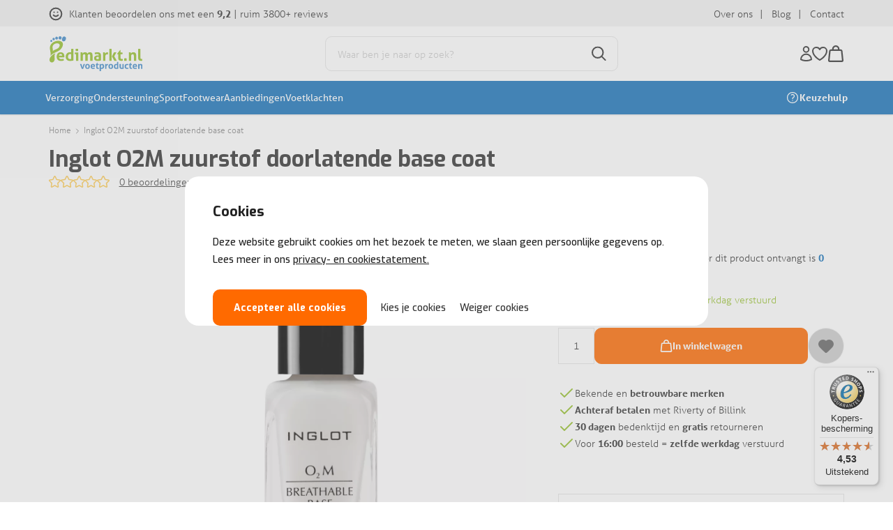

--- FILE ---
content_type: application/javascript
request_url: https://www.pedimarkt.nl/Files/6/91000/91883/Protom/3036852/Scripts.parsed_6521.js
body_size: 3494
content:
$(document).bind("scroll",function(){if($(document).scrollTop()>=136){$('.ps-logo-area').addClass('opacity')}
if($(document).scrollTop()<=136){$('.ps-logo-area').removeClass('opacity')}
if($(document).scrollTop()>=65){$('.ps-mobile-navigation').addClass('scroll')}
if($(document).scrollTop()<=65){$('.ps-mobile-navigation').removeClass('scroll')}});function matchTheHeights(){$('.ps-blog-title').matchHeight();$('.ps-product-title').matchHeight();$('.blog-author').matchHeight();$('.ps-cat-title').matchHeight();$('.ps-home-usp').matchHeight();$(".keuzehulp-row > div").matchHeight();$('.ps-price').matchHeight()}
$(document).ready(function(){$('.ps-special-trigger').on('click',function(){$('.ps-header-special').toggleClass('open');$('.ps-header-special ol').slideToggle()});$('.ps-m-icon').on('click',function(){$('.ps-main-menu').addClass('menu-open');$('.ps-bg').addClass('bg-open')});$('.ps-close, .ps-bg').on('click',function(){$('.ps-main-menu').removeClass('menu-open');$('.ps-bg').removeClass('bg-open')});$('.ps-sub').on('click',function(){$(this).parent().find('.second').slideToggle('fast');$(this).toggleClass('open')});$('.ps-sub-sub').on('click',function(){$(this).parent().find('.third').slideToggle('fast');$(this).toggleClass('open')});$('.mobile-lan-selector').on('click',function(){$(this).toggleClass('open');$('.ps-lan-mobile ul').slideToggle('fast')});if($('.NewsPage').length>0){var newsimg=$('.CatDescPhotoCenter').find('img').attr('src');$('.ps-big-category-img').css('background-image','url('+newsimg+')')}(function(){var iOS=/iPad|iPhone|iPod/.test(navigator.userAgent)&&!window.MSStream;var ratio=window.devicePixelRatio||1;var screen={width:window.screen.width*ratio,height:window.screen.height*ratio};if(iOS&&screen.width==1125&&screen.height===2436){$('body').addClass('iphoneX')}})();$('.desktop-search').on('click',function(){$('.ps-desktop-search-wrapper').addClass('open')});$('.ps-search-close').on('click',function(){$('.ps-desktop-search-wrapper').removeClass('open')});$('.desktop-lan-selector').on('click',function(){$('.ps-language-wrapper').addClass('open')});$('.ps-lan-close, .ps-lan-bg').on('click',function(){$('.ps-language-wrapper').removeClass('open')});if($('.ProductPage').length>0){$('.ps-pagetitle').insertBefore('.content-page-title.product-title');$('.ps-pagetitle').addClass('visible');$('.ps-productpage-usp').insertAfter('.compare-button-container');if($('#ProductProCons').length>0){$('#ProductProCons').wrapAll("<div class='ps-plusenminpunten' />");$('.product-procons__head.spacer-s-top').insertBefore('#ProductProCons');$('.ps-plusenminpunten').appendTo('.ex-product-col')}
if($('.bundle-available').length>0){$('.bundle-available').closest('.row').addClass('row-par');$('.row-par').parent().parent().addClass('ps-bundels');$('.ps-bundels').appendTo('.ex-product-col')}
if($('#Related-products').length>0){$('#Related-products').appendTo('.ex-product-col')}
if($('#ProductProCons').length>0||$('.bundle-available').length>0||$('#Related-products').length>0){$('#responsiveTabs').parent().addClass('col-md-6 ps-col-links');$('.ex-product-col').insertAfter('.ps-col-links')}
$('.BigThumb').find('img').each(function(){var $this=$(this)
$this.attr('src',$this.attr('src').replace('/MaxContent','/1000x1000'))});$('.ProductPage').on('click',function(){setTimeout(function(){$('.BigThumb').find('img').each(function(){var $this=$(this)
$this.attr('src',$this.attr('src').replace('/MaxContent','/1000x1000'))})},1)});var afterPageReload=$.fn.ContentInitializer();afterPageReload.AfterUpdateAttributeFields(function testHandler(){setTimeout(function(){$('.BigThumb').find('img').each(function(){var $this=$(this)
$this.attr('src',$this.attr('src').replace('/MaxContent','/1000x1000'))})},300)});$('#relevant-products').addClass('row');$('#relevant-products .item').wrap("<div class='col-xs-6' />")}
if($('.CategoryPage').length>0){if($('.CatDescPhotoCenter').length==0&&$('.ps-categories').length>0&&$('.TopDescription').length==0){}
if($('.CatDescPhotoCenter').length==0&&$('.ps-categories').length==0&&$('.TopDescription').length>0){}
if($('.CatDescPhotoCenter').length==0&&$('.ps-categories').length>0&&$('.TopDescription').length>0){}
if($('.CatDescPhotoCenter').length==0&&$('.ps-categories').length==0&&$('.TopDescription').length==0){}
if($('.ps-categories').length==0&&$('.TopDescription').length==0){}
if($('.ps-categories').length==0&&$('.ps-filter-wrapper').length==0&&$('.TopDescription').length==0){}
$('.ShowProductCategoryHolder').next('.category-whitespace').addClass('hidden')}
if($('.ps-filter-wrapper').length>0){$('.ps-filter-wrapper').insertBefore('.ShowProductCategoryfilters');$('<div class="clearfix"></div>').appendTo('.Window');$('.Filter-Window > div').addClass('Disabled');$('.Title .fa').removeClass('fa-chevron-down');$('.Title .fa').addClass('fa-chevron-right');setTimeout(function(){$('.RangeSlider-Values').appendTo('.RangeSlider-Container');$('<div class="clearfix"></div>').insertAfter('.RangeSlider-Values')},500)}
$('.ps-mobile-filter-btn').on('click',function(){$('.ps-filters').addClass('open');$('.ps-f-menu-bg').addClass('open')});$('.ps-f-menu-bg').on('click',function(){$('.ps-filters').removeClass('open');$('.ps-f-menu-bg').removeClass('open')});$('.ps-m-filter-close').on('click',function(){$('.ps-filters').removeClass('open');$('.ps-f-menu-bg').removeClass('open')});$('.ps-filters-toepassen').on('click',function(){$('.ps-filters').removeClass('open');$('.ps-f-menu-bg').removeClass('open')});if($('.ps-categories').length>0){$('.category-whitespace').addClass('hidden')}
if($('.CatDescPhotoCenter').length>0){var catImg=$('.CategoryPage .CatDescPhotoCenter').find('img').attr('src');var catimgbig=(catImg).replace("1170","1900");$('.ps-big-category-img').css('background-image','url('+catimgbig+')');$('.ps-big-category-img').addClass('img-visible')}
var afterModularLoad=$.fn.ContentInitializer();afterModularLoad.AfterLoadModularPage(function testHandler(){});matchTheHeights();var afterInitProductFilter=$.fn.ContentInitializer();afterInitProductFilter.AfterInitProductFilter(function testHandler(){setTimeout(function(){matchTheHeights()},1000)});var afterPageReload=$.fn.ContentInitializer();afterPageReload.AfterCategoryFilter(function testHandler(){matchTheHeights()});var afterInitProductFilter=$.fn.ContentInitializer();afterInitProductFilter.AfterInitProductFilter(function testHandler(){matchTheHeights()});var afterProductFilter=$.fn.ContentInitializer();afterProductFilter.AfterProductFilter(function testHandler(){matchTheHeights()});var afterModularLoad=$.fn.ContentInitializer();afterModularLoad.AfterLoadModularPage(function testHandler(){matchTheHeights();if($('.NewsPage').length>0){var newsimg=$('.CatDescPhotoCenter').find('img').attr('src');$('.ps-big-category-img').css('background-image','url('+newsimg+')')}
if($('.PageElement-news-blog').length>0){$('.blogs').wrap('<div class="row"></div>');$('.header-page-title').matchHeight();$(".blogs .container-blog").each(function(){$(this).wrapAll("<div class='ps-blogpost'></div>")});$(".ps-blogpost").each(function(){$(this).wrapAll("<div class='ps-blog-col col-xs-12 col-sm-6 col-md-4'></div>")});$('.ps-blogpost').each(function(){var target=$(this);$(this).find('.blog-image-left').prependTo(target);$(this).find('.blog-image-left').attr('width','').attr('class','').wrap('<div class="ps-blogimage"></div>');var blogLink=$(this).find('.blog-readmore .content-page-link').attr('href');$('.ps-blogpost').each(function(){var blog=$(this).find('.ps-blogimage').find('img').attr('data-src');$(this).find('.ps-blogimage').css('background-image','url('+blog+')')});$(this).find('.ps-blogimage').wrap('<a href="'+blogLink+'"></a>');$(this).find('.header-page-title').wrap('<a href="'+blogLink+'"></a>');$(this).find('.blog-author').insertBefore($(this).find('.container-blog'));$('.ps-blogimage').each(function(){var $this=$(this);$this.css('background-image',$this.css('background-image').replace('/w200','/w360'))})});$('.ps-BlogPost .container-blog').removeClass('spacer-l-top').removeClass('spacer-m-bottom');setTimeout(function(){$('.ps-blogpost .header-page-title').matchHeight()},200)}});var afterModularLoad=$.fn.ContentInitializer();afterModularLoad.AfterAddProductToCart(function testHandler(){setTimeout(function(){matchTheHeights()},200)})});$(window).scroll(function(){$(".ps-mobile-navigation .ps-counter").html($("#SmallBasket .ps-counter").html())});$(document).on('click','.wishlist-button',function(event){if(!$('body').hasClass('ProductPage')&&!$('body').hasClass('WebShopBasket')){event.stopPropagation();if($(this).next().is(":visible")){$(this).next().hide()}else{$('.wishlist-dropdown').hide();$(this).next().show()}}});$(window).click(function(event){if(!$('body').hasClass('ProductPage')||!$('body').hasClass('WebShopBasket')){if(!$(event.target).is('.wishlist-dropdown')){$('.wishlist-dropdown').hide()}}});$("#preference__statistic").prop("checked",!0);$("#preference__marketing").prop("checked",!0);function AttributeDialog(){$('#AttributeProductBundleDialog').dialog('open');bundleAttributeSelectChange()}
function slickslider(){$('.ps-cat-slider').slick({infinite:!1,slidesToShow:5,slidesToScroll:1,infinite:!1,nextArrow:'<span class="slick-prev-arrow"><svg fill="#000000" viewBox="0 0 24 24" xmlns="http://www.w3.org/2000/svg"><path d="m10 5.9297-1.5 1.5 4.5703 4.5703-4.5703 4.5703 1.5 1.5 6.0703-6.0703-6.0703-6.0703z"/></svg></span>',prevArrow:'<span class="slick-next-arrow"><svg fill="#000000" viewBox="0 0 24 24" xmlns="http://www.w3.org/2000/svg"><path d="m13 5.9297-6.0703 6.0703 6.0703 6.0703 1.5-1.5-4.5703-4.5703 4.5703-4.5703-1.5-1.5z"/></svg></span>',responsive:[{breakpoint:1199,settings:{slidesToShow:4,slidesToScroll:1}},{breakpoint:767,settings:"unslick"}]})}
function slickresize(){if($(".deskCheck").css("float")=="right"){if($('.ps-cat-slider').hasClass('slick-initialized')){}else{slickslider()}}}
slickslider();jQuery(window).resize(slickresize);$(document).ready(function(){$(window).on("resize",function(e){checkScreenSize()});checkScreenSize();function checkScreenSize(){var newWindowWidth=$(window).width();if(newWindowWidth<768){$('.ps-header-special').addClass('open');$('.ps-header-special ol').show()}}});function PsCustomWinkelwagenPagina(){$('body.WebShopBasket').addClass('custom');if(!$('#Container_ContinueOrderButton').parent('div').hasClass('ps-order-button-wrapper-custom-basket')){$('#Container_ContinueOrderButton').parent('div').addClass('ps-order-button-wrapper-custom-basket')}
var totalPriceWrapper=$('.basket-table.basket-table-totalprice.spacer-m-bottom.spacer-s-top').closest('.container-content.spacer-m-bottom');if(!totalPriceWrapper.hasClass('ps-totaalprijs-wrapper-custom-basket')){totalPriceWrapper.addClass('ps-totaalprijs-wrapper-custom-basket')}
if(!$('.ContinueShoppingButton').closest('div').hasClass('ps-continue-shopping-wrapper-custom-basket')){$('.ContinueShoppingButton').closest('div').addClass('ps-continue-shopping-wrapper-custom-basket')}
if($('.ps-coupon-wrapper-custom-basket').length===0){var elementsToWrap1=$('#BasketContents > .container-header.spacer-m-top').first().nextUntil('.container-content.spacer-m.DiscountCouponsContainer').addBack().add('.container-content.spacer-m.DiscountCouponsContainer');elementsToWrap1.wrapAll('<div class="ps-coupon-wrapper-custom-basket"></div>')}
if($('.ps-creditpoints-wrapper-custom-basket').length===0){var elementsToWrap2=$('#BasketContents > .container-header.spacer-m-top').last().nextUntil('.container-content.spacer-m.CreditPointsContainer').addBack().add('.container-content.spacer-m.CreditPointsContainer');elementsToWrap2.wrapAll('<div class="ps-creditpoints-wrapper-custom-basket"></div>')}
if($('.ps-custom-basket-wrapper').length===0){var elementsToWrap3=$('.ps-coupon-wrapper-custom-basket, .ps-creditpoints-wrapper-custom-basket, .ps-totaalprijs-wrapper-custom-basket, .ps-order-button-wrapper-custom-basket');elementsToWrap3.wrapAll('<div class="ps-custom-basket-wrapper"></div>');if($('.ps-custom-basket-wrapper').length!==0){$('<div class="ps-custom-basket-title">Overzicht</div>').appendTo('.ps-custom-basket-wrapper')}}
if($('.ps-totaalprijs-wrapper-custom-basket').length>1){$('.ps-totaalprijs-wrapper-custom-basket:not(:first)').remove()}
$('.WebShopBasket.custom .ps-coupon-wrapper-custom-basket span.header-page-title').on('click',function(){$(this).toggleClass('open');$(this).parents('.ps-coupon-wrapper-custom-basket').find('.container-content.spacer-m.DiscountCouponsContainer').stop().slideToggle()});$('.container-content .content-page-text.text-danger').each(function(){$(this).parent().addClass('ps-basket-danger-notification')});$('.ps-payment-icons').insertBefore('.ps-creditpoints-wrapper-custom-basket')}
PsCustomWinkelwagenPagina();function xajax_ChangeOrderRows(){setTimeout(function(){PsCustomWinkelwagenPagina()},500);setTimeout(function(){PsCustomWinkelwagenPagina()},750);setTimeout(function(){PsCustomWinkelwagenPagina()},1000);setTimeout(function(){PsCustomWinkelwagenPagina()},1500);return xajax.call("ChangeOrderRows",arguments,1)}
function xajax_RemoveOrderRow(){setTimeout(function(){PsCustomWinkelwagenPagina()},500);setTimeout(function(){PsCustomWinkelwagenPagina()},750);setTimeout(function(){PsCustomWinkelwagenPagina()},1000);setTimeout(function(){PsCustomWinkelwagenPagina()},1500);return xajax.call("RemoveOrderRow",arguments,1)}
function xajax_DoRemoveDiscountCoupon(){setTimeout(function(){PsCustomWinkelwagenPagina()},500);setTimeout(function(){PsCustomWinkelwagenPagina()},750);setTimeout(function(){PsCustomWinkelwagenPagina()},1000);setTimeout(function(){PsCustomWinkelwagenPagina()},1500);return xajax.call("DoRemoveDiscountCoupon",arguments,1)}
function xajax_DoAddDiscountCoupon(){setTimeout(function(){PsCustomWinkelwagenPagina()},500);setTimeout(function(){PsCustomWinkelwagenPagina()},750);setTimeout(function(){PsCustomWinkelwagenPagina()},1000);setTimeout(function(){PsCustomWinkelwagenPagina()},1500);return xajax.call("DoAddDiscountCoupon",arguments,1)}
function xajax_CheckPrerequisites(){setTimeout(function(){$("#sConfirmVoorwaarden").prop("checked",!0)},500);setTimeout(function(){$("#sConfirmVoorwaarden").prop("checked",!0)},750);setTimeout(function(){$("#sConfirmVoorwaarden").prop("checked",!0)},1000);setTimeout(function(){$("#sConfirmVoorwaarden").prop("checked",!0)},1500);return xajax.call("CheckPrerequisites",arguments,1)}
function xajax_UpdateOrderFields(){setTimeout(function(){$("#sConfirmVoorwaarden").prop("checked",!0)},500);setTimeout(function(){$("#sConfirmVoorwaarden").prop("checked",!0)},750);setTimeout(function(){$("#sConfirmVoorwaarden").prop("checked",!0)},1000);setTimeout(function(){$("#sConfirmVoorwaarden").prop("checked",!0)},1500);return xajax.call("UpdateOrderFields",arguments,1)}
function xajax_CheckPrerequisites(){setTimeout(function(){$("#sConfirmVoorwaarden").prop("checked",!0)},500);setTimeout(function(){$("#sConfirmVoorwaarden").prop("checked",!0)},750);setTimeout(function(){$("#sConfirmVoorwaarden").prop("checked",!0)},1000);setTimeout(function(){$("#sConfirmVoorwaarden").prop("checked",!0)},1500);checkSelectedCountryWithRetry(500,2000);return xajax.call("CheckPrerequisites",arguments,1)}
function xajax_UpdateOrderFields(){setTimeout(function(){$("#sConfirmVoorwaarden").prop("checked",!0)},500);setTimeout(function(){$("#sConfirmVoorwaarden").prop("checked",!0)},750);setTimeout(function(){$("#sConfirmVoorwaarden").prop("checked",!0)},1000);setTimeout(function(){$("#sConfirmVoorwaarden").prop("checked",!0)},1500);checkSelectedCountryWithRetry(500,2000);return xajax.call("UpdateOrderFields",arguments,1)}
function xajax_UpdateDeliveryMethods(){setTimeout(function(){$("#sConfirmVoorwaarden").prop("checked",!0)},500);setTimeout(function(){$("#sConfirmVoorwaarden").prop("checked",!0)},750);setTimeout(function(){$("#sConfirmVoorwaarden").prop("checked",!0)},1000);setTimeout(function(){$("#sConfirmVoorwaarden").prop("checked",!0)},1500);checkSelectedCountryWithRetry(500,2000);return xajax.call("UpdateDeliveryMethods",arguments,1)}
function checkSelectedCountryWithRetry(interval,maxWait){let elapsed=0;const checkInterval=setInterval(()=>{const selectedValue=$('#sCountry').val();if(selectedValue==='BE'){console.log('BE is geselecteerd');$('div#container-deliverymethods').show()}else{console.log('BE is NIET geselecteerd');$('div#container-deliverymethods').hide()}
elapsed+=interval;if(elapsed>=maxWait){clearInterval(checkInterval)}},interval)}
$('#sCountry').on('change',function(){if($(this).val()==='BE'){console.log('BE is geselecteerd');$('div#container-deliverymethods').show()}else{console.log('BE is NIET geselecteerd');$('div#container-deliverymethods').hide()}})

--- FILE ---
content_type: application/javascript
request_url: https://www.pedimarkt.nl/Global/Files/Temp/TemplateMinified/6ad8a0edea106efc02d08a60455d5376_jquery.rating.js
body_size: 1871
content:
/** Node: web22 Source file: /Plugins/StarRating/jquery.rating.js */

if(window.jQuery)(function($){if((!$.support.opacity&&!$.support.style))try{document.execCommand("BackgroundImageCache",!1,!0)}catch(e){};$.fn.rating=function(options){if(this.length==0)return this;if(typeof arguments[0]=='string'){if(this.length>1){var args=arguments;return this.each(function(){$.fn.rating.apply($(this),args)})};$.fn.rating[arguments[0]].apply(this,$.makeArray(arguments).slice(1)||[]);return this};var options=$.extend({},$.fn.rating.options,options||{});$.fn.rating.calls++;this.not('.star-rating-applied').addClass('star-rating-applied').each(function(){var control,input=$(this);var eid=(this.name||'unnamed-rating').replace(/\[|\]/g,'_').replace(/^\_+|\_+$/g,'');var context=$(this.form||document.body);var raters=context.data('rating');if(!raters||raters.call!=$.fn.rating.calls)raters={count:0,call:$.fn.rating.calls};var rater=raters[eid]||context.data('rating'+eid);if(rater)control=rater.data('rating');if(rater&&control)
control.count++;else{control=$.extend({},options||{},($.metadata?input.metadata():($.meta?input.data():null))||{},{count:0,stars:[],inputs:[]});control.serial=raters.count++;rater=$('<span class="star-rating-control"/>');input.before(rater);rater.addClass('rating-to-be-drawn');if(input.attr('disabled')||input.hasClass('disabled'))control.readOnly=!0;if(input.hasClass('required'))control.required=!0;rater.append(control.cancel=$('<div class="rating-cancel"><a title="'+control.cancel+'">'+control.cancelValue+'</a></div>').on('mouseover',function(){$(this).rating('drain');$(this).addClass('star-rating-hover')}).on('mouseout',function(){$(this).rating('draw');$(this).removeClass('star-rating-hover')}).on('click',function(){$(this).rating('select')}).data('rating',control))};var star=$('<div role="text" aria-label="'+this.title+'" class="star-rating rater-'+control.serial+'"><a title="'+(this.title||this.value)+'">'+this.value+'</a></div>');rater.append(star);if(this.id)star.attr('id',this.id);if(this.className)star.addClass(this.className);if(control.half)control.split=2;if(typeof control.split=='number'&&control.split>0){var stw=($.fn.width?star.width():0)||control.starWidth;var spi=(control.count%control.split),spw=Math.floor(stw/control.split);star.width(spw).find('a').css({'margin-left':'-'+(spi*spw)+'px'})};if(control.readOnly)
star.addClass('star-rating-readonly');else star.addClass('star-rating-live').on('mouseover',function(){$(this).rating('fill');$(this).rating('focus')}).on('mouseout',function(){$(this).rating('draw');$(this).rating('blur')}).on('click',function(){$(this).rating('select')});if(this.checked)control.current=star;if(this.nodeName=="A"){if($(this).hasClass('selected'))
control.current=star};input.hide();input.on('change.rating',function(event){if(event.selfTriggered)return!1;$(this).rating('select')});star.data('rating.input',input.data('rating.star',star));control.stars[control.stars.length]=star[0];control.inputs[control.inputs.length]=input[0];control.rater=raters[eid]=rater;control.context=context;input.data('rating',control);rater.data('rating',control);star.data('rating',control);context.data('rating',raters);context.data('rating'+eid,rater)});$('.rating-to-be-drawn').rating('draw').removeClass('rating-to-be-drawn');return this};$.extend($.fn.rating,{calls:0,focus:function(){var control=this.data('rating');if(!control)return this;if(!control.focus)return this;var input=$(this).data('rating.input')||$(this.tagName=='INPUT'?this:null);if(control.focus)control.focus.apply(input[0],[input.val(),$('a',input.data('rating.star'))[0]]);},blur:function(){var control=this.data('rating');if(!control)return this;if(!control.blur)return this;var input=$(this).data('rating.input')||$(this.tagName=='INPUT'?this:null);if(control.blur)control.blur.apply(input[0],[input.val(),$('a',input.data('rating.star'))[0]]);},fill:function(){var control=this.data('rating');if(!control)return this;if(control.readOnly)return;this.rating('drain');this.prevAll().addBack().filter('.rater-'+control.serial).addClass('star-rating-hover')},drain:function(){var control=this.data('rating');if(!control)return this;if(control.readOnly)return;control.rater.children().filter('.rater-'+control.serial).removeClass('star-rating-on').removeClass('star-rating-hover')},draw:function(){var control=this.data('rating');if(!control)return this;this.rating('drain');var current=$(control.current);var starson=current.length?current.prevAll().addBack().filter('.rater-'+control.serial):null;if(starson)starson.addClass('star-rating-on');control.cancel[control.readOnly||control.required?'hide':'show']();this.siblings()[control.readOnly?'addClass':'removeClass']('star-rating-readonly')},select:function(value,wantCallBack){var control=this.data('rating');if(!control)return this;if(control.readOnly)return;control.current=null;if(typeof value!='undefined'||this.length>1){if(typeof value=='number')
return $(control.stars[value]).rating('select',undefined,wantCallBack);if(typeof value=='string'){$.each(control.stars,function(){if($(this).data('rating.input').val()==value)$(this).rating('select',undefined,wantCallBack);});return this}}else{control.current=this[0].tagName=='INPUT'?this.data('rating.star'):(this.is('.rater-'+control.serial)?this:null)};this.data('rating',control);this.rating('draw');var current=$(control.current?control.current.data('rating.input'):null);var lastipt=$(control.inputs).filter(':checked');var deadipt=$(control.inputs).not(current);deadipt.prop('checked',!1);current.prop('checked',!0);$(current.length?current:lastipt).trigger({type:'change',selfTriggered:!0});if((wantCallBack||wantCallBack==undefined)&&control.callback)control.callback.apply(current[0],[current.val(),$('a',control.current)[0]]);return this},readOnly:function(toggle,disable){var control=this.data('rating');if(!control)return this;control.readOnly=toggle||toggle==undefined?!0:!1;if(disable)$(control.inputs).attr("disabled","disabled");else $(control.inputs).removeAttr("disabled");this.data('rating',control);this.rating('draw')},disable:function(){this.rating('readOnly',!0,!0)},enable:function(){this.rating('readOnly',!1,!1)}});$.fn.rating.options={cancel:'Cancel Rating',cancelValue:'',split:0,starWidth:16};$(function(){$('input[type=radio].star').rating()})})(jQuery)

--- FILE ---
content_type: text/javascript
request_url: https://widgets.trustedshops.com/js/X424180B2A3D2239DF1708DB618C235B4.js
body_size: 1415
content:
((e,t)=>{const r={shopInfo:{tsId:"X424180B2A3D2239DF1708DB618C235B4",name:"pedimarkt.nl",url:"www.pedimarkt.nl",language:"nl",targetMarket:"NLD",ratingVariant:"WIDGET",eTrustedIds:{accountId:"acc-a33213fd-0b42-4247-9381-4e6fc1182886",channelId:"chl-9efb1113-848c-405a-9098-21610deca4cb"},buyerProtection:{certificateType:"CLASSIC",certificateState:"PRODUCTION",mainProtectionCurrency:"EUR",classicProtectionAmount:100,maxProtectionDuration:30,plusProtectionAmount:2e4,basicProtectionAmount:100,firstCertified:"2023-09-01 18:58:26"},reviewSystem:{rating:{averageRating:4.53,averageRatingCount:410,overallRatingCount:4073,distribution:{oneStar:14,twoStars:4,threeStars:13,fourStars:97,fiveStars:282}},reviews:[{average:5,buyerStatement:"Na heel veel zoeken en tal van revieuws gelezen v goede merken uiteindelijk  deze pedicure/manicure set gekocht  vh merk promed emotion gekocht ben zeer tevreden had het eerder moeten doen dit is waar voor je geld",rawChangeDate:"2026-01-21T18:17:29.000Z",changeDate:"21-1-2026",transactionDate:"14-1-2026"},{average:5,buyerStatement:"Snelle levering en productkwaliteit",rawChangeDate:"2026-01-21T14:01:05.000Z",changeDate:"21-1-2026",transactionDate:"12-1-2026"},{average:5,buyerStatement:"Snelle levering en mooi product",rawChangeDate:"2026-01-21T11:49:31.000Z",changeDate:"21-1-2026",transactionDate:"10-1-2026"}]},features:["SHOP_CONSUMER_MEMBERSHIP","GUARANTEE_RECOG_CLASSIC_INTEGRATION","MARS_REVIEWS","MARS_EVENTS","DISABLE_REVIEWREQUEST_SENDING","MARS_QUESTIONNAIRE","MARS_PUBLIC_QUESTIONNAIRE","REVIEWS_AUTO_COLLECTION"],consentManagementType:"OFF",urls:{profileUrl:"https://www.trstd.com/nl-nl/reviews/pedimarkt-nl",profileUrlLegalSection:"https://www.trstd.com/nl-nl/reviews/pedimarkt-nl#legal-info",reviewLegalUrl:"https://help.etrusted.com/hc/nl/articles/23970864566162"},contractStartDate:"2023-08-29 00:00:00",shopkeeper:{name:"PD-care B.V.",street:"Groot Overeem 9A-4",country:"NL",city:"Renswoude",zip:"3927 GH"},displayVariant:"full",variant:"full",twoLetterCountryCode:"NL"},"process.env":{STAGE:"prod"},externalConfig:{trustbadgeScriptUrl:"https://widgets.trustedshops.com/assets/trustbadge.js",cdnDomain:"widgets.trustedshops.com"},elementIdSuffix:"-98e3dadd90eb493088abdc5597a70810",buildTimestamp:"2026-01-24T05:49:40.527Z",buildStage:"prod"},a=r=>{const{trustbadgeScriptUrl:a}=r.externalConfig;let n=t.querySelector(`script[src="${a}"]`);n&&t.body.removeChild(n),n=t.createElement("script"),n.src=a,n.charset="utf-8",n.setAttribute("data-type","trustbadge-business-logic"),n.onerror=()=>{throw new Error(`The Trustbadge script could not be loaded from ${a}. Have you maybe selected an invalid TSID?`)},n.onload=()=>{e.trustbadge?.load(r)},t.body.appendChild(n)};"complete"===t.readyState?a(r):e.addEventListener("load",(()=>{a(r)}))})(window,document);